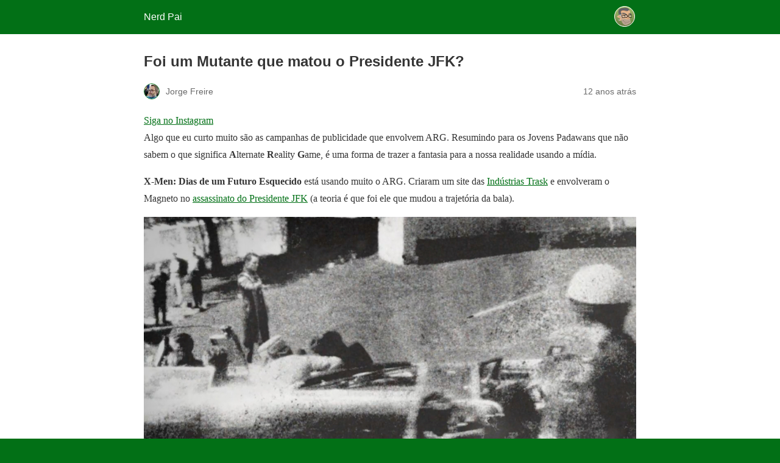

--- FILE ---
content_type: text/html; charset=utf-8
request_url: https://nerdpai.com/foi-um-mutante-que-matou-o-presidente-jfk/amp/
body_size: 37007
content:
<!DOCTYPE html>
<html amp lang="pt-BR" data-amp-auto-lightbox-disable transformed="self;v=1" i-amphtml-layout="" i-amphtml-no-boilerplate="">
<head><meta charset="utf-8"><meta name="viewport" content="width=device-width,minimum-scale=1"><link rel="preconnect" href="https://cdn.ampproject.org"><style amp-runtime="" i-amphtml-version="012512221826001">html{overflow-x:hidden!important}html.i-amphtml-fie{height:100%!important;width:100%!important}html:not([amp4ads]),html:not([amp4ads]) body{height:auto!important}html:not([amp4ads]) body{margin:0!important}body{-webkit-text-size-adjust:100%;-moz-text-size-adjust:100%;-ms-text-size-adjust:100%;text-size-adjust:100%}html.i-amphtml-singledoc.i-amphtml-embedded{-ms-touch-action:pan-y pinch-zoom;touch-action:pan-y pinch-zoom}html.i-amphtml-fie>body,html.i-amphtml-singledoc>body{overflow:visible!important}html.i-amphtml-fie:not(.i-amphtml-inabox)>body,html.i-amphtml-singledoc:not(.i-amphtml-inabox)>body{position:relative!important}html.i-amphtml-ios-embed-legacy>body{overflow-x:hidden!important;overflow-y:auto!important;position:absolute!important}html.i-amphtml-ios-embed{overflow-y:auto!important;position:static}#i-amphtml-wrapper{overflow-x:hidden!important;overflow-y:auto!important;position:absolute!important;top:0!important;left:0!important;right:0!important;bottom:0!important;margin:0!important;display:block!important}html.i-amphtml-ios-embed.i-amphtml-ios-overscroll,html.i-amphtml-ios-embed.i-amphtml-ios-overscroll>#i-amphtml-wrapper{-webkit-overflow-scrolling:touch!important}#i-amphtml-wrapper>body{position:relative!important;border-top:1px solid transparent!important}#i-amphtml-wrapper+body{visibility:visible}#i-amphtml-wrapper+body .i-amphtml-lightbox-element,#i-amphtml-wrapper+body[i-amphtml-lightbox]{visibility:hidden}#i-amphtml-wrapper+body[i-amphtml-lightbox] .i-amphtml-lightbox-element{visibility:visible}#i-amphtml-wrapper.i-amphtml-scroll-disabled,.i-amphtml-scroll-disabled{overflow-x:hidden!important;overflow-y:hidden!important}amp-instagram{padding:54px 0px 0px!important;background-color:#fff}amp-iframe iframe{box-sizing:border-box!important}[amp-access][amp-access-hide]{display:none}[subscriptions-dialog],body:not(.i-amphtml-subs-ready) [subscriptions-action],body:not(.i-amphtml-subs-ready) [subscriptions-section]{display:none!important}amp-experiment,amp-live-list>[update]{display:none}amp-list[resizable-children]>.i-amphtml-loading-container.amp-hidden{display:none!important}amp-list [fetch-error],amp-list[load-more] [load-more-button],amp-list[load-more] [load-more-end],amp-list[load-more] [load-more-failed],amp-list[load-more] [load-more-loading]{display:none}amp-list[diffable] div[role=list]{display:block}amp-story-page,amp-story[standalone]{min-height:1px!important;display:block!important;height:100%!important;margin:0!important;padding:0!important;overflow:hidden!important;width:100%!important}amp-story[standalone]{background-color:#000!important;position:relative!important}amp-story-page{background-color:#757575}amp-story .amp-active>div,amp-story .i-amphtml-loader-background{display:none!important}amp-story-page:not(:first-of-type):not([distance]):not([active]){transform:translateY(1000vh)!important}amp-autocomplete{position:relative!important;display:inline-block!important}amp-autocomplete>input,amp-autocomplete>textarea{padding:0.5rem;border:1px solid rgba(0,0,0,.33)}.i-amphtml-autocomplete-results,amp-autocomplete>input,amp-autocomplete>textarea{font-size:1rem;line-height:1.5rem}[amp-fx^=fly-in]{visibility:hidden}amp-script[nodom],amp-script[sandboxed]{position:fixed!important;top:0!important;width:1px!important;height:1px!important;overflow:hidden!important;visibility:hidden}
/*# sourceURL=/css/ampdoc.css*/[hidden]{display:none!important}.i-amphtml-element{display:inline-block}.i-amphtml-blurry-placeholder{transition:opacity 0.3s cubic-bezier(0.0,0.0,0.2,1)!important;pointer-events:none}[layout=nodisplay]:not(.i-amphtml-element){display:none!important}.i-amphtml-layout-fixed,[layout=fixed][width][height]:not(.i-amphtml-layout-fixed){display:inline-block;position:relative}.i-amphtml-layout-responsive,[layout=responsive][width][height]:not(.i-amphtml-layout-responsive),[width][height][heights]:not([layout]):not(.i-amphtml-layout-responsive),[width][height][sizes]:not(img):not([layout]):not(.i-amphtml-layout-responsive){display:block;position:relative}.i-amphtml-layout-intrinsic,[layout=intrinsic][width][height]:not(.i-amphtml-layout-intrinsic){display:inline-block;position:relative;max-width:100%}.i-amphtml-layout-intrinsic .i-amphtml-sizer{max-width:100%}.i-amphtml-intrinsic-sizer{max-width:100%;display:block!important}.i-amphtml-layout-container,.i-amphtml-layout-fixed-height,[layout=container],[layout=fixed-height][height]:not(.i-amphtml-layout-fixed-height){display:block;position:relative}.i-amphtml-layout-fill,.i-amphtml-layout-fill.i-amphtml-notbuilt,[layout=fill]:not(.i-amphtml-layout-fill),body noscript>*{display:block;overflow:hidden!important;position:absolute;top:0;left:0;bottom:0;right:0}body noscript>*{position:absolute!important;width:100%;height:100%;z-index:2}body noscript{display:inline!important}.i-amphtml-layout-flex-item,[layout=flex-item]:not(.i-amphtml-layout-flex-item){display:block;position:relative;-ms-flex:1 1 auto;flex:1 1 auto}.i-amphtml-layout-fluid{position:relative}.i-amphtml-layout-size-defined{overflow:hidden!important}.i-amphtml-layout-awaiting-size{position:absolute!important;top:auto!important;bottom:auto!important}i-amphtml-sizer{display:block!important}@supports (aspect-ratio:1/1){i-amphtml-sizer.i-amphtml-disable-ar{display:none!important}}.i-amphtml-blurry-placeholder,.i-amphtml-fill-content{display:block;height:0;max-height:100%;max-width:100%;min-height:100%;min-width:100%;width:0;margin:auto}.i-amphtml-layout-size-defined .i-amphtml-fill-content{position:absolute;top:0;left:0;bottom:0;right:0}.i-amphtml-replaced-content,.i-amphtml-screen-reader{padding:0!important;border:none!important}.i-amphtml-screen-reader{position:fixed!important;top:0px!important;left:0px!important;width:4px!important;height:4px!important;opacity:0!important;overflow:hidden!important;margin:0!important;display:block!important;visibility:visible!important}.i-amphtml-screen-reader~.i-amphtml-screen-reader{left:8px!important}.i-amphtml-screen-reader~.i-amphtml-screen-reader~.i-amphtml-screen-reader{left:12px!important}.i-amphtml-screen-reader~.i-amphtml-screen-reader~.i-amphtml-screen-reader~.i-amphtml-screen-reader{left:16px!important}.i-amphtml-unresolved{position:relative;overflow:hidden!important}.i-amphtml-select-disabled{-webkit-user-select:none!important;-ms-user-select:none!important;user-select:none!important}.i-amphtml-notbuilt,[layout]:not(.i-amphtml-element),[width][height][heights]:not([layout]):not(.i-amphtml-element),[width][height][sizes]:not(img):not([layout]):not(.i-amphtml-element){position:relative;overflow:hidden!important;color:transparent!important}.i-amphtml-notbuilt:not(.i-amphtml-layout-container)>*,[layout]:not([layout=container]):not(.i-amphtml-element)>*,[width][height][heights]:not([layout]):not(.i-amphtml-element)>*,[width][height][sizes]:not([layout]):not(.i-amphtml-element)>*{display:none}amp-img:not(.i-amphtml-element)[i-amphtml-ssr]>img.i-amphtml-fill-content{display:block}.i-amphtml-notbuilt:not(.i-amphtml-layout-container),[layout]:not([layout=container]):not(.i-amphtml-element),[width][height][heights]:not([layout]):not(.i-amphtml-element),[width][height][sizes]:not(img):not([layout]):not(.i-amphtml-element){color:transparent!important;line-height:0!important}.i-amphtml-ghost{visibility:hidden!important}.i-amphtml-element>[placeholder],[layout]:not(.i-amphtml-element)>[placeholder],[width][height][heights]:not([layout]):not(.i-amphtml-element)>[placeholder],[width][height][sizes]:not([layout]):not(.i-amphtml-element)>[placeholder]{display:block;line-height:normal}.i-amphtml-element>[placeholder].amp-hidden,.i-amphtml-element>[placeholder].hidden{visibility:hidden}.i-amphtml-element:not(.amp-notsupported)>[fallback],.i-amphtml-layout-container>[placeholder].amp-hidden,.i-amphtml-layout-container>[placeholder].hidden{display:none}.i-amphtml-layout-size-defined>[fallback],.i-amphtml-layout-size-defined>[placeholder]{position:absolute!important;top:0!important;left:0!important;right:0!important;bottom:0!important;z-index:1}amp-img[i-amphtml-ssr]:not(.i-amphtml-element)>[placeholder]{z-index:auto}.i-amphtml-notbuilt>[placeholder]{display:block!important}.i-amphtml-hidden-by-media-query{display:none!important}.i-amphtml-element-error{background:red!important;color:#fff!important;position:relative!important}.i-amphtml-element-error:before{content:attr(error-message)}i-amp-scroll-container,i-amphtml-scroll-container{position:absolute;top:0;left:0;right:0;bottom:0;display:block}i-amp-scroll-container.amp-active,i-amphtml-scroll-container.amp-active{overflow:auto;-webkit-overflow-scrolling:touch}.i-amphtml-loading-container{display:block!important;pointer-events:none;z-index:1}.i-amphtml-notbuilt>.i-amphtml-loading-container{display:block!important}.i-amphtml-loading-container.amp-hidden{visibility:hidden}.i-amphtml-element>[overflow]{cursor:pointer;position:relative;z-index:2;visibility:hidden;display:initial;line-height:normal}.i-amphtml-layout-size-defined>[overflow]{position:absolute}.i-amphtml-element>[overflow].amp-visible{visibility:visible}template{display:none!important}.amp-border-box,.amp-border-box *,.amp-border-box :after,.amp-border-box :before{box-sizing:border-box}amp-pixel{display:none!important}amp-analytics,amp-auto-ads,amp-story-auto-ads{position:fixed!important;top:0!important;width:1px!important;height:1px!important;overflow:hidden!important;visibility:hidden}amp-story{visibility:hidden!important}html.i-amphtml-fie>amp-analytics{position:initial!important}[visible-when-invalid]:not(.visible),form [submit-error],form [submit-success],form [submitting]{display:none}amp-accordion{display:block!important}@media (min-width:1px){:where(amp-accordion>section)>:first-child{margin:0;background-color:#efefef;padding-right:20px;border:1px solid #dfdfdf}:where(amp-accordion>section)>:last-child{margin:0}}amp-accordion>section{float:none!important}amp-accordion>section>*{float:none!important;display:block!important;overflow:hidden!important;position:relative!important}amp-accordion,amp-accordion>section{margin:0}amp-accordion:not(.i-amphtml-built)>section>:last-child{display:none!important}amp-accordion:not(.i-amphtml-built)>section[expanded]>:last-child{display:block!important}
/*# sourceURL=/css/ampshared.css*/</style><meta name="amp-to-amp-navigation" content="AMP-Redirect-To; AMP.navigateTo"><meta name="twitter:card" content="summary_large_image"><meta name="twitter:title" content="Foi um Mutante que matou o Presidente JFK? | @NerdPai"><meta name="twitter:description" content="Siga no Instagram Algo que eu curto muito são as campanhas de publicidade que envolvem ARG. Resumindo para os Jovens Padawans que não sabem o […]"><meta name="twitter:image" content="https://nerdpai.com/wp-content/uploads/2014/04/x-men-jfk-kill.jpg"><meta name="twitter:creator" content="@nerdpai"><meta name="twitter:site" content="@nerdpai"><meta name="twitter:label1" content="Escrito por"><meta name="twitter:data1" content="Jorge Freire"><meta name="twitter:label2" content="Est. tempo de leitura"><meta name="twitter:data2" content="1 minuto"><meta name="robots" content="index, follow, max-image-preview:large, max-snippet:-1, max-video-preview:-1"><meta name="generator" content="AMP Plugin v2.5.5; mode=reader; theme=legacy"><meta name="generator" content="WordPress 6.8.3"><script async="" src="https://cdn.ampproject.org/v0.mjs" type="module" crossorigin="anonymous"></script><script async nomodule src="https://cdn.ampproject.org/v0.js" crossorigin="anonymous"></script><script src="https://cdn.ampproject.org/v0/amp-ad-0.1.mjs" async="" custom-element="amp-ad" type="module" crossorigin="anonymous"></script><script async nomodule src="https://cdn.ampproject.org/v0/amp-ad-0.1.js" crossorigin="anonymous" custom-element="amp-ad"></script><script src="https://cdn.ampproject.org/v0/amp-auto-ads-0.1.mjs" async="" custom-element="amp-auto-ads" type="module" crossorigin="anonymous"></script><script async nomodule src="https://cdn.ampproject.org/v0/amp-auto-ads-0.1.js" crossorigin="anonymous" custom-element="amp-auto-ads"></script><script src="https://cdn.ampproject.org/v0/amp-iframe-0.1.mjs" async="" custom-element="amp-iframe" type="module" crossorigin="anonymous"></script><script async nomodule src="https://cdn.ampproject.org/v0/amp-iframe-0.1.js" crossorigin="anonymous" custom-element="amp-iframe"></script><style amp-custom="">#amp-mobile-version-switcher{left:0;position:absolute;width:100%;z-index:100}#amp-mobile-version-switcher>a{background-color:#444;border:0;color:#eaeaea;display:block;font-family:-apple-system,BlinkMacSystemFont,Segoe UI,Roboto,Oxygen-Sans,Ubuntu,Cantarell,Helvetica Neue,sans-serif;font-size:16px;font-weight:600;padding:15px 0;text-align:center;-webkit-text-decoration:none;text-decoration:none}#amp-mobile-version-switcher>a:active,#amp-mobile-version-switcher>a:focus,#amp-mobile-version-switcher>a:hover{-webkit-text-decoration:underline;text-decoration:underline}:where(.wp-block-button__link){border-radius:9999px;box-shadow:none;padding:calc(.667em + 2px) calc(1.333em + 2px);text-decoration:none}:root :where(.wp-block-button .wp-block-button__link.is-style-outline),:root :where(.wp-block-button.is-style-outline>.wp-block-button__link){border:2px solid;padding:.667em 1.333em}:root :where(.wp-block-button .wp-block-button__link.is-style-outline:not(.has-text-color)),:root :where(.wp-block-button.is-style-outline>.wp-block-button__link:not(.has-text-color)){color:currentColor}:root :where(.wp-block-button .wp-block-button__link.is-style-outline:not(.has-background)),:root :where(.wp-block-button.is-style-outline>.wp-block-button__link:not(.has-background)){background-color:initial;background-image:none}:where(.wp-block-columns){margin-bottom:1.75em}:where(.wp-block-columns.has-background){padding:1.25em 2.375em}:where(.wp-block-post-comments input[type=submit]){border:none}:where(.wp-block-cover-image:not(.has-text-color)),:where(.wp-block-cover:not(.has-text-color)){color:#fff}:where(.wp-block-cover-image.is-light:not(.has-text-color)),:where(.wp-block-cover.is-light:not(.has-text-color)){color:#000}:root :where(.wp-block-cover h1:not(.has-text-color)),:root :where(.wp-block-cover h2:not(.has-text-color)),:root :where(.wp-block-cover h3:not(.has-text-color)),:root :where(.wp-block-cover h4:not(.has-text-color)),:root :where(.wp-block-cover h5:not(.has-text-color)),:root :where(.wp-block-cover h6:not(.has-text-color)),:root :where(.wp-block-cover p:not(.has-text-color)){color:inherit}:where(.wp-block-file){margin-bottom:1.5em}:where(.wp-block-file__button){border-radius:2em;display:inline-block;padding:.5em 1em}:where(.wp-block-file__button):is(a):active,:where(.wp-block-file__button):is(a):focus,:where(.wp-block-file__button):is(a):hover,:where(.wp-block-file__button):is(a):visited{box-shadow:none;color:#fff;opacity:.85;text-decoration:none}:where(.wp-block-group.wp-block-group-is-layout-constrained){position:relative}@keyframes show-content-image{0%{visibility:hidden}99%{visibility:hidden}to{visibility:visible}}@keyframes turn-on-visibility{0%{opacity:0}to{opacity:1}}@keyframes turn-off-visibility{0%{opacity:1;visibility:visible}99%{opacity:0;visibility:visible}to{opacity:0;visibility:hidden}}@keyframes lightbox-zoom-in{0%{transform:translate(calc(( -100vw + var(--wp--lightbox-scrollbar-width) ) / 2 + var(--wp--lightbox-initial-left-position)),calc(-50vh + var(--wp--lightbox-initial-top-position))) scale(var(--wp--lightbox-scale))}to{transform:translate(-50%,-50%) scale(1)}}@keyframes lightbox-zoom-out{0%{transform:translate(-50%,-50%) scale(1);visibility:visible}99%{visibility:visible}to{transform:translate(calc(( -100vw + var(--wp--lightbox-scrollbar-width) ) / 2 + var(--wp--lightbox-initial-left-position)),calc(-50vh + var(--wp--lightbox-initial-top-position))) scale(var(--wp--lightbox-scale));visibility:hidden}}:where(.wp-block-latest-comments:not([data-amp-original-style*=line-height] .wp-block-latest-comments__comment)){line-height:1.1}:where(.wp-block-latest-comments:not([data-amp-original-style*=line-height] .wp-block-latest-comments__comment-excerpt p)){line-height:1.8}:root :where(.wp-block-latest-posts.is-grid){padding:0}:root :where(.wp-block-latest-posts.wp-block-latest-posts__list){padding-left:0}ul{box-sizing:border-box}:root :where(.wp-block-list.has-background){padding:1.25em 2.375em}:where(.wp-block-navigation.has-background .wp-block-navigation-item a:not(.wp-element-button)),:where(.wp-block-navigation.has-background .wp-block-navigation-submenu a:not(.wp-element-button)){padding:.5em 1em}:where(.wp-block-navigation .wp-block-navigation__submenu-container .wp-block-navigation-item a:not(.wp-element-button)),:where(.wp-block-navigation .wp-block-navigation__submenu-container .wp-block-navigation-submenu a:not(.wp-element-button)),:where(.wp-block-navigation .wp-block-navigation__submenu-container .wp-block-navigation-submenu button.wp-block-navigation-item__content),:where(.wp-block-navigation .wp-block-navigation__submenu-container .wp-block-pages-list__item button.wp-block-navigation-item__content){padding:.5em 1em}@keyframes overlay-menu__fade-in-animation{0%{opacity:0;transform:translateY(.5em)}to{opacity:1;transform:translateY(0)}}:root :where(p.has-background){padding:1.25em 2.375em}:where(p.has-text-color:not(.has-link-color)) a{color:inherit}:where(.wp-block-post-excerpt){box-sizing:border-box;margin-bottom:var(--wp--style--block-gap);margin-top:var(--wp--style--block-gap)}:where(.wp-block-preformatted.has-background){padding:1.25em 2.375em}:where(.wp-block-search__button){border:1px solid #ccc;padding:6px 10px}:where(.wp-block-search__input){font-family:inherit;font-size:inherit;font-style:inherit;font-weight:inherit;letter-spacing:inherit;line-height:inherit;text-transform:inherit}:where(.wp-block-search__button-inside .wp-block-search__inside-wrapper){border:1px solid #949494;box-sizing:border-box;padding:4px}:where(.wp-block-search__button-inside .wp-block-search__inside-wrapper) :where(.wp-block-search__button){padding:4px 8px}:root :where(.wp-block-separator.is-style-dots){height:auto;line-height:1;text-align:center}:root :where(.wp-block-separator.is-style-dots):before{color:currentColor;content:"···";font-family:serif;font-size:1.5em;letter-spacing:2em;padding-left:2em}:root :where(.wp-block-site-logo.is-style-rounded){border-radius:9999px}:root :where(.wp-block-social-links .wp-social-link a){padding:.25em}:root :where(.wp-block-social-links.is-style-logos-only .wp-social-link a){padding:0}:root :where(.wp-block-social-links.is-style-pill-shape .wp-social-link a){padding-left:.6666666667em;padding-right:.6666666667em}:root :where(.wp-block-tag-cloud.is-style-outline){display:flex;flex-wrap:wrap;gap:1ch}:root :where(.wp-block-tag-cloud.is-style-outline a){border:1px solid;margin-right:0;padding:1ch 2ch}:root :where(.wp-block-tag-cloud.is-style-outline a):not(#_#_#_#_#_#_#_#_){font-size:unset;text-decoration:none}:root :where(.wp-block-table-of-contents){box-sizing:border-box}:where(.wp-block-term-description){box-sizing:border-box;margin-bottom:var(--wp--style--block-gap);margin-top:var(--wp--style--block-gap)}:where(pre.wp-block-verse){font-family:inherit}:root{--wp--preset--font-size--normal:16px;--wp--preset--font-size--huge:42px}.aligncenter{clear:both}html :where(.has-border-color){border-style:solid}html :where([data-amp-original-style*=border-top-color]){border-top-style:solid}html :where([data-amp-original-style*=border-right-color]){border-right-style:solid}html :where([data-amp-original-style*=border-bottom-color]){border-bottom-style:solid}html :where([data-amp-original-style*=border-left-color]){border-left-style:solid}html :where([data-amp-original-style*=border-width]){border-style:solid}html :where([data-amp-original-style*=border-top-width]){border-top-style:solid}html :where([data-amp-original-style*=border-right-width]){border-right-style:solid}html :where([data-amp-original-style*=border-bottom-width]){border-bottom-style:solid}html :where([data-amp-original-style*=border-left-width]){border-left-style:solid}html :where(amp-img[class*=wp-image-]),html :where(amp-anim[class*=wp-image-]){height:auto;max-width:100%}:where(figure){margin:0 0 1em}html :where(.is-position-sticky){--wp-admin--admin-bar--position-offset:var(--wp-admin--admin-bar--height,0px)}@media screen and (max-width:600px){html :where(.is-position-sticky){--wp-admin--admin-bar--position-offset:0px}}:root :where(.wp-block-image figcaption){color:#555;font-size:13px;text-align:center}:where(.wp-block-group.has-background){padding:1.25em 2.375em}:root :where(.wp-block-template-part.has-background){margin-bottom:0;margin-top:0;padding:1.25em 2.375em}@-webkit-keyframes a{to{-webkit-transform:rotate(1turn);transform:rotate(1turn)}}@keyframes a{to{-webkit-transform:rotate(1turn);transform:rotate(1turn)}}@-webkit-keyframes b{0%{background-position:0 0}to{background-position:30px 0}}@keyframes b{0%{background-position:0 0}to{background-position:30px 0}}amp-img.amp-wp-enforced-sizes{object-fit:contain}amp-iframe iframe,amp-iframe noscript,amp-img img,amp-img noscript{image-rendering:inherit;object-fit:inherit;object-position:inherit}.aligncenter{margin-top:1em;margin-right:auto;margin-bottom:1em;margin-left:auto}.aligncenter{display:block;text-align:center;margin-left:auto;margin-right:auto}.amp-wp-enforced-sizes{max-width:100%;margin:0 auto}html{background:#027016}body{background:#fff;color:#353535;font-family:Georgia,"Times New Roman",Times,Serif;font-weight:300;line-height:1.75}p,ul{margin:0 0 1em;padding:0}a,a:visited{color:#027016}a:hover,a:active,a:focus{color:#353535}.amp-wp-meta,.amp-wp-header div,.amp-wp-title,.amp-wp-tax-category,.amp-wp-tax-tag,.amp-wp-comments-link,.amp-wp-footer p,.back-to-top{font-family:-apple-system,BlinkMacSystemFont,"Segoe UI","Roboto","Oxygen-Sans","Ubuntu","Cantarell","Helvetica Neue",sans-serif}.amp-wp-header{background-color:#027016}.amp-wp-header div{color:#fff;font-size:1em;font-weight:400;margin:0 auto;max-width:calc(840px - 32px);padding:.875em 16px;position:relative}.amp-wp-header a{color:#fff;text-decoration:none}.amp-wp-header .amp-wp-site-icon{background-color:#fff;border:1px solid #fff;border-radius:50%;position:absolute;right:18px;top:10px}.amp-wp-article{color:#353535;font-weight:400;margin:1.5em auto;max-width:840px;overflow-wrap:break-word;word-wrap:break-word}.amp-wp-article-header{align-items:center;align-content:stretch;display:flex;flex-wrap:wrap;justify-content:space-between;margin:1.5em 16px 0}.amp-wp-title{color:#353535;display:block;flex:1 0 100%;font-weight:900;margin:0 0 .625em;width:100%}.amp-wp-meta{color:#696969;display:inline-block;flex:2 1 50%;font-size:.875em;line-height:1.5em;margin:0 0 1.5em;padding:0}.amp-wp-article-header .amp-wp-meta:last-of-type{text-align:right}.amp-wp-article-header .amp-wp-meta:first-of-type{text-align:left}.amp-wp-byline amp-img,.amp-wp-byline .amp-wp-author{display:inline-block;vertical-align:middle}.amp-wp-byline amp-img{border:1px solid #027016;border-radius:50%;position:relative;margin-right:6px}.amp-wp-posted-on{text-align:right}.amp-wp-article-content{margin:0 16px}.amp-wp-article-content ul{margin-left:1em}.amp-wp-article-content amp-img{margin:0 auto}amp-iframe{background:#c2c2c2;margin:0 -16px 1.5em}.amp-wp-iframe-placeholder{background:#c2c2c2 url("https://nerdpai.com/wp-content/plugins/amp/assets/images/placeholder-icon.png") no-repeat center 40%;background-size:48px 48px;min-height:48px}.amp-wp-article-footer .amp-wp-meta{display:block}.amp-wp-tax-category,.amp-wp-tax-tag{color:#696969;font-size:.875em;line-height:1.5em;margin:1.5em 16px}.amp-wp-comments-link{color:#696969;font-size:.875em;line-height:1.5em;text-align:center;margin:2.25em 0 1.5em}.amp-wp-comments-link a{border-style:solid;border-color:#c2c2c2;border-width:1px 1px 2px;border-radius:4px;background-color:transparent;color:#027016;cursor:pointer;display:block;font-size:14px;font-weight:600;line-height:18px;margin:0 auto;max-width:200px;padding:11px 16px;text-decoration:none;width:50%;-webkit-transition:background-color .2s ease;transition:background-color .2s ease}.amp-wp-footer{border-top:1px solid #c2c2c2;margin:calc(1.5em - 1px) 0 0}.amp-wp-footer div{margin:0 auto;max-width:calc(840px - 32px);padding:1.25em 16px 1.25em;position:relative}.amp-wp-footer h2{font-size:1em;line-height:1.375em;margin:0 0 .5em}.amp-wp-footer p{color:#696969;font-size:.8em;line-height:1.5em;margin:0 85px 0 0}.amp-wp-footer a{text-decoration:none}.back-to-top{bottom:1.275em;font-size:.8em;font-weight:600;line-height:2em;position:absolute;right:16px}

/*# sourceURL=amp-custom.css */</style><link rel="canonical" href="https://nerdpai.com/foi-um-mutante-que-matou-o-presidente-jfk/"><script type="application/ld+json" class="yoast-schema-graph">{"@context":"https://schema.org","@graph":[{"@type":"Article","@id":"https://nerdpai.com/foi-um-mutante-que-matou-o-presidente-jfk/#article","isPartOf":{"@id":"https://nerdpai.com/foi-um-mutante-que-matou-o-presidente-jfk/"},"author":{"name":"Jorge Freire","@id":"https://nerdpai.com/#/schema/person/2d2d8b7df129c793cb6bec3797f9141f"},"headline":"Foi um Mutante que matou o Presidente JFK?","datePublished":"2014-04-15T12:35:46+00:00","dateModified":"2014-04-15T12:36:53+00:00","mainEntityOfPage":{"@id":"https://nerdpai.com/foi-um-mutante-que-matou-o-presidente-jfk/"},"wordCount":166,"commentCount":0,"publisher":{"@id":"https://nerdpai.com/#/schema/person/2d2d8b7df129c793cb6bec3797f9141f"},"image":{"@id":"https://nerdpai.com/foi-um-mutante-que-matou-o-presidente-jfk/#primaryimage"},"thumbnailUrl":"https://nerdpai.com/wp-content/uploads/2014/04/x-men-jfk-kill.jpg","keywords":["infografico","marvel","x-men"],"articleSection":["Cinema"],"inLanguage":"pt-BR","potentialAction":[{"@type":"CommentAction","name":"Comment","target":["https://nerdpai.com/foi-um-mutante-que-matou-o-presidente-jfk/#respond"]}]},{"@type":"WebPage","@id":"https://nerdpai.com/foi-um-mutante-que-matou-o-presidente-jfk/","url":"https://nerdpai.com/foi-um-mutante-que-matou-o-presidente-jfk/","name":"Foi um Mutante que matou o Presidente JFK? | @NerdPai","isPartOf":{"@id":"https://nerdpai.com/#website"},"primaryImageOfPage":{"@id":"https://nerdpai.com/foi-um-mutante-que-matou-o-presidente-jfk/#primaryimage"},"image":{"@id":"https://nerdpai.com/foi-um-mutante-que-matou-o-presidente-jfk/#primaryimage"},"thumbnailUrl":"https://nerdpai.com/wp-content/uploads/2014/04/x-men-jfk-kill.jpg","datePublished":"2014-04-15T12:35:46+00:00","dateModified":"2014-04-15T12:36:53+00:00","breadcrumb":{"@id":"https://nerdpai.com/foi-um-mutante-que-matou-o-presidente-jfk/#breadcrumb"},"inLanguage":"pt-BR","potentialAction":[{"@type":"ReadAction","target":["https://nerdpai.com/foi-um-mutante-que-matou-o-presidente-jfk/"]}]},{"@type":"ImageObject","inLanguage":"pt-BR","@id":"https://nerdpai.com/foi-um-mutante-que-matou-o-presidente-jfk/#primaryimage","url":"https://nerdpai.com/wp-content/uploads/2014/04/x-men-jfk-kill.jpg","contentUrl":"https://nerdpai.com/wp-content/uploads/2014/04/x-men-jfk-kill.jpg","width":940,"height":445,"caption":"x-men jfk kill"},{"@type":"BreadcrumbList","@id":"https://nerdpai.com/foi-um-mutante-que-matou-o-presidente-jfk/#breadcrumb","itemListElement":[{"@type":"ListItem","position":1,"name":"Início","item":"https://nerdpai.com/"},{"@type":"ListItem","position":2,"name":"Cinema","item":"https://nerdpai.com/category/cinema/"},{"@type":"ListItem","position":3,"name":"Foi um Mutante que matou o Presidente JFK?"}]},{"@type":"WebSite","@id":"https://nerdpai.com/#website","url":"https://nerdpai.com/","name":"Nerd Pai","description":"O Blog do Pai Nerd","publisher":{"@id":"https://nerdpai.com/#/schema/person/2d2d8b7df129c793cb6bec3797f9141f"},"potentialAction":[{"@type":"SearchAction","target":{"@type":"EntryPoint","urlTemplate":"https://nerdpai.com/?s={search_term_string}"},"query-input":{"@type":"PropertyValueSpecification","valueRequired":true,"valueName":"search_term_string"}}],"inLanguage":"pt-BR"},{"@type":["Person","Organization"],"@id":"https://nerdpai.com/#/schema/person/2d2d8b7df129c793cb6bec3797f9141f","name":"Jorge Freire","image":{"@type":"ImageObject","inLanguage":"pt-BR","@id":"https://nerdpai.com/#/schema/person/image/","url":"https://nerdpai.com/wp-content/uploads/2023/01/AVATAR-NERDPAI-REDONDO.png","contentUrl":"https://nerdpai.com/wp-content/uploads/2023/01/AVATAR-NERDPAI-REDONDO.png","width":1080,"height":1080,"caption":"Jorge Freire"},"logo":{"@id":"https://nerdpai.com/#/schema/person/image/"},"description":"A aventura de ser pai em um mundo nerd. Tecnologia, cinema, televisão, cultura pop, e todo o mundo nerd você encontra aqui!","sameAs":["https://www.nerdpai.com","https://www.facebook.com/nerdpai","https://www.instagram.com/nerdpai/","https://x.com/nerdpai","https://www.youtube.com/nerdpai"],"url":"https://nerdpai.com/author/nerdpai/"}]}</script><title>Foi um Mutante que matou o Presidente JFK? | @NerdPai</title></head>

<body data-rsssl="1" class="">


<amp-auto-ads type="adsense" data-ad-client="ca-pub-7410571620385374" class="i-amphtml-layout-container" i-amphtml-layout="container"></amp-auto-ads>


<header id="top" class="amp-wp-header">
	<div>
		<a href="https://nerdpai.com/?amp">
										<amp-img src="https://nerdpai.com/wp-content/uploads/2018/05/cropped-AA-C%C3%B3pia-de-icon_face_rounded-32x32.png" width="32" height="32" class="amp-wp-site-icon amp-wp-enforced-sizes i-amphtml-layout-intrinsic i-amphtml-layout-size-defined" data-hero-candidate="" alt="Ícone do site" layout="intrinsic" data-hero i-amphtml-ssr i-amphtml-layout="intrinsic"><i-amphtml-sizer slot="i-amphtml-svc" class="i-amphtml-sizer"><img alt="" aria-hidden="true" class="i-amphtml-intrinsic-sizer" role="presentation" src="[data-uri]"></i-amphtml-sizer><img class="i-amphtml-fill-content i-amphtml-replaced-content" decoding="async" alt="Ícone do site" src="https://nerdpai.com/wp-content/uploads/2018/05/cropped-AA-C%C3%B3pia-de-icon_face_rounded-32x32.png"></amp-img>
						<span class="amp-site-title">
				Nerd Pai			</span>
		</a>
	</div>
</header>

<article class="amp-wp-article">
	<header class="amp-wp-article-header">
		<h1 class="amp-wp-title">Foi um Mutante que matou o Presidente JFK?</h1>
			<div class="amp-wp-meta amp-wp-byline">
					<amp-img src="https://secure.gravatar.com/avatar/9de1dd3cabdf914505ecf9f8ed1c75f755493f44b6e35b9665b2ea9cd6a93182?s=72&amp;d=retro&amp;r=g" srcset="
					https://secure.gravatar.com/avatar/9de1dd3cabdf914505ecf9f8ed1c75f755493f44b6e35b9665b2ea9cd6a93182?s=24&amp;d=retro&amp;r=g 1x,
					https://secure.gravatar.com/avatar/9de1dd3cabdf914505ecf9f8ed1c75f755493f44b6e35b9665b2ea9cd6a93182?s=48&amp;d=retro&amp;r=g 2x,
					https://secure.gravatar.com/avatar/9de1dd3cabdf914505ecf9f8ed1c75f755493f44b6e35b9665b2ea9cd6a93182?s=72&amp;d=retro&amp;r=g 3x
				" alt="Jorge Freire" width="24" height="24" layout="fixed" class="i-amphtml-layout-fixed i-amphtml-layout-size-defined" style="width:24px;height:24px" i-amphtml-layout="fixed"></amp-img>
				<span class="amp-wp-author author vcard">Jorge Freire</span>
	</div>
<div class="amp-wp-meta amp-wp-posted-on">
	<time datetime="2014-04-15T12:35:46+00:00">
		12 anos atrás	</time>
</div>
	</header>

	
	<div class="amp-wp-article-content">
		
    <div class="botao-instagram">
      <a href="https://instagram.com/Nerdpai" target="_blank" rel="noopener noreferrer">
        <span class="icon"></span>
        <span class="texto">Siga no Instagram</span>
      </a>
    </div><p>Algo que eu curto muito são as campanhas de publicidade que envolvem ARG. Resumindo para os Jovens Padawans que não sabem o que significa <strong>A</strong>lternate <strong>R</strong>eality <strong>G</strong>ame, é uma forma de trazer a fantasia para a nossa realidade usando a mídia.</p>
<p></p>
<p><strong>X-Men: Dias de um Futuro Esquecido</strong> está usando muito o ARG. Criaram um site das <a href="http://http://www.trask-industries.com/#/home" target="_blank">Indústrias Trask</a> e envolveram o Magneto no <a href="http://www.thebentbullet.com/#!/home" target="_blank">assassinato do Presidente JFK</a> (a teoria é que foi ele que mudou a trajetória da bala).</p>
<div class="c-full">
<p><amp-img class="aligncenter size-full wp-image-31456 amp-wp-enforced-sizes i-amphtml-layout-intrinsic i-amphtml-layout-size-defined" alt="x-men jfk kill" src="https://nerdpai.com/wp-content/uploads/2014/04/x-men-jfk-kill.jpg" width="940" height="445" layout="intrinsic" i-amphtml-layout="intrinsic"><i-amphtml-sizer slot="i-amphtml-svc" class="i-amphtml-sizer"><img alt="" aria-hidden="true" class="i-amphtml-intrinsic-sizer" role="presentation" src="[data-uri]"></i-amphtml-sizer><noscript><img loading="lazy" decoding="async" alt="x-men jfk kill" src="https://nerdpai.com/wp-content/uploads/2014/04/x-men-jfk-kill.jpg" width="940" height="445"></noscript></amp-img></p>
</div>
<p>Com a proximidade da estreia do filme,  fizeram um infográfico listando as 25 momentos da história onde os mutantes tem relação direta com os acontecimentos!</p>
<p>Algumas delas:
    </p><div class="amp-anuncio-adsense">
      <amp-ad width="300" height="250" type="adsense" data-ad-client="ca-pub-7410571620385374" data-ad-slot="3716266367" class="i-amphtml-layout-fixed i-amphtml-layout-size-defined" style="width:300px;height:250px" i-amphtml-layout="fixed">
      </amp-ad>
    </div>
<ul>
<li>Mísseis de Cuba;</li>
<li>A queda do Presidente Nixon;</li>
<li>Desastre em Chernobyl;</li>
<li>O Muro de Berlin;</li>
<li>Os Zapatistas;</li>
<li>Vaca Louca;</li>
</ul>
<p>Quer dizer, fatos reais que afetaram o nosso mundo tem relação com os Mutantes. Acho lindo isso.</p>
<p>Confira todas os 25 momentos no infográfico abaixo:</p>
<div class="c-full">
<amp-iframe width="940" height="690" src="https://www.25moments.com/#!/home/embed" frameborder="0" sandbox="allow-downloads allow-forms allow-modals allow-orientation-lock allow-pointer-lock allow-popups allow-popups-to-escape-sandbox allow-presentation allow-same-origin allow-scripts allow-top-navigation-by-user-activation" layout="intrinsic" class="amp-wp-enforced-sizes i-amphtml-layout-intrinsic i-amphtml-layout-size-defined" i-amphtml-layout="intrinsic"><i-amphtml-sizer slot="i-amphtml-svc" class="i-amphtml-sizer"><img alt="" aria-hidden="true" class="i-amphtml-intrinsic-sizer" role="presentation" src="[data-uri]"></i-amphtml-sizer><span placeholder="" class="amp-wp-iframe-placeholder"></span><noscript><iframe width="940" height="690" src="https://www.25moments.com/#!/home/embed" frameborder="0"></iframe></noscript></amp-iframe>
</div>
<p> </p>

    <div class="botao-instagram">
      <a href="https://instagram.com/Nerdpai" target="_blank" rel="noopener noreferrer">
        <span class="icon"></span>
        <span class="texto">Siga no Instagram</span>
      </a>
    </div>	</div>

	<footer class="amp-wp-article-footer">
			<div class="amp-wp-meta amp-wp-tax-category">
		Categorias: <a href="https://nerdpai.com/category/cinema/?amp" rel="category tag">Cinema</a>	</div>

	<div class="amp-wp-meta amp-wp-tax-tag">
		Tags: <a href="https://nerdpai.com/tag/infografico/?amp" rel="tag">infografico</a>, <a href="https://nerdpai.com/tag/marvel/?amp" rel="tag">marvel</a>, <a href="https://nerdpai.com/tag/x-men/?amp" rel="tag">x-men</a>	</div>
		<div class="amp-wp-meta amp-wp-comments-link">
		<a href="https://nerdpai.com/foi-um-mutante-que-matou-o-presidente-jfk/?noamp=mobile#respond">
			Deixar um comentário		</a>
	</div>
	</footer>
</article>

<footer class="amp-wp-footer">
	<div>
		<h2>Nerd Pai</h2>
		<a href="#top" class="back-to-top">Ir para o topo</a>
	</div>
</footer>


<amp-pixel src="https://pixel.wp.com/g.gif?v=ext&amp;blog=23260181&amp;post=31454&amp;tz=-3&amp;srv=nerdpai.com&amp;host=nerdpai.com&amp;rand=RANDOM&amp;ref=DOCUMENT_REFERRER" class="i-amphtml-layout-fixed i-amphtml-layout-size-defined" style="width:1px;height:1px" i-amphtml-layout="fixed"></amp-pixel>		<div id="amp-mobile-version-switcher">
			<a rel="nofollow" href="https://nerdpai.com/foi-um-mutante-que-matou-o-presidente-jfk/?noamp=mobile">
				Sair da versão mobile			</a>
		</div>

				

</body></html>
